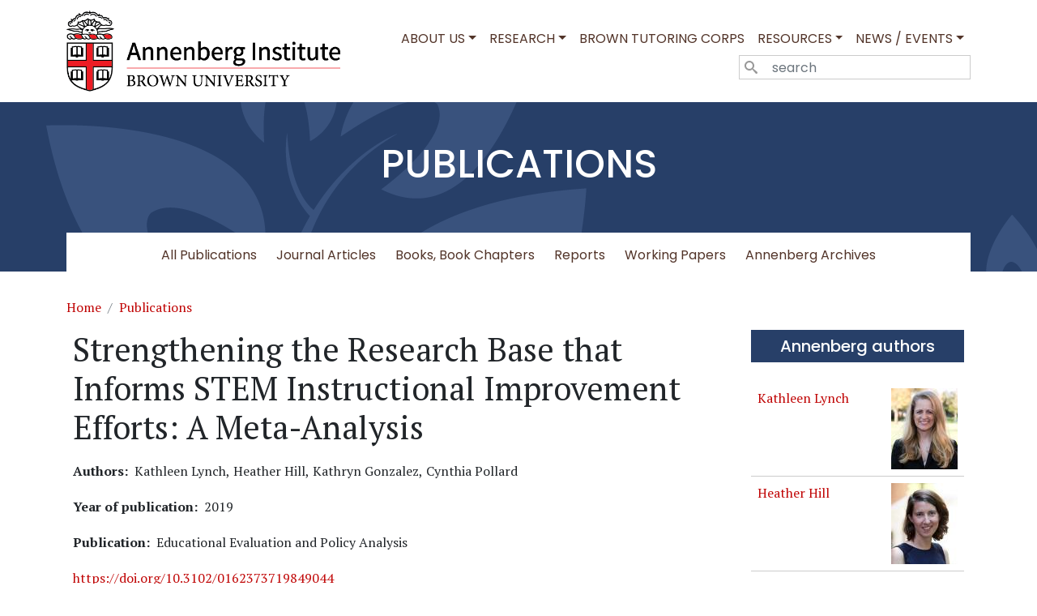

--- FILE ---
content_type: text/html; charset=UTF-8
request_url: https://annenberg.brown.edu/publications/strengthening-research-base-informs-stem-instructional-improvement-efforts-meta
body_size: 5708
content:

<!DOCTYPE html>
<html lang="en" dir="ltr" class="h-100">
  <head>
    <meta charset="utf-8" />
<script async src="https://www.googletagmanager.com/gtag/js?id= G-HKZ6DV8GV2 "></script>
<script>window.dataLayer = window.dataLayer || [];function gtag(){dataLayer.push(arguments)};gtag("js", new Date());gtag("set", "developer_id.dMDhkMT", true);gtag("config", " G-HKZ6DV8GV2 ", {"groups":"default","page_placeholder":"PLACEHOLDER_page_location"});</script>
<meta name="description" content="We present results from a meta-analysis of 95 experimental and quasi-experimental preK-12 science, technology, engineering, and mathematics (STEM) professional development and curriculum programs, seeking to understand what content, activities and formats relate to stronger student outcomes. Across rigorously conducted studies, we found an average weighted impact estimate of +0.21 standard deviations." />
<link rel="canonical" href="https://annenberg.brown.edu/publications/strengthening-research-base-informs-stem-instructional-improvement-efforts-meta" />
<meta name="Generator" content="Drupal 9 (https://www.drupal.org)" />
<meta name="MobileOptimized" content="width" />
<meta name="HandheldFriendly" content="true" />
<meta name="viewport" content="width=device-width, initial-scale=1.0" />
<link rel="icon" href="/sites/default/files/favicon.ico" type="image/vnd.microsoft.icon" />

    <title>Strengthening the Research Base that Informs STEM Instructional Improvement Efforts: A Meta-Analysis | Annenberg Institute at Brown</title>
    <link rel="stylesheet" media="all" href="/sites/default/files/css/css_XBFwKuwqBK_xBBDcvPvazsE7N2LN9Q1iv6NeeUESjtY.css" />
<link rel="stylesheet" media="all" href="/sites/default/files/css/css_D6cLT5GZy6MkQpYgF9CM_sstcKPBIcreu6y_H-Yus0w.css" />
<link rel="stylesheet" media="all" href="/sites/default/files/css/css_mmJtzk1NkEon9DFtr0VGrBGmKOASwvD3sM68_U_bnwk.css" />

    <script src="https://use.fontawesome.com/releases/v6.1.0/js/all.js" defer crossorigin="anonymous"></script>
<script src="https://use.fontawesome.com/releases/v6.1.0/js/v4-shims.js" defer crossorigin="anonymous"></script>

	<link rel="apple-touch-icon" sizes="180x180" href="https://annenberg.brown.edu/sites/default/files/apple-touch-icon.png">
  </head>
  <body class="path-node page-node-type-publication   d-flex flex-column h-100">
        <a href="#main-content" class="visually-hidden focusable skip-link">
      Skip to main content
    </a>
    
      <div class="dialog-off-canvas-main-canvas d-flex flex-column h-100" data-off-canvas-main-canvas>
    

<header>
  

    <nav class="navbar navbar-expand-lg   ">
    <div class="container d-flex">
        <div class="region region-nav-branding">
    <div id="block-aib-branding" class="block block-system block-system-branding-block">
  
    
  <div class="navbar-brand d-flex align-items-center">

    <a href="/" title="Home" rel="home" class="site-logo d-block">
    <img src="/sites/default/files/General%20Use%20Annenberg%20Institute_Primary_Hz.png" alt="Home" fetchpriority="high" />
  </a>
  
  <div>
    
      </div>
</div>
</div>

  </div>


      <button class="navbar-toggler collapsed" type="button" data-bs-toggle="collapse"
              data-bs-target="#navbarSupportedContent" aria-controls="navbarSupportedContent"
              aria-expanded="false" aria-label="Toggle navigation">
        <span class="navbar-toggler-icon"></span>
      </button>

      <div class="collapse navbar-collapse justify-content-md-end flex-wrap" id="navbarSupportedContent">
          <div class="region region-nav-main">
    <nav role="navigation" aria-labelledby="block-aib-main-navigation-menu" id="block-aib-main-navigation" class="block block-menu navigation menu--main">
            
  <h5 class="visually-hidden" id="block-aib-main-navigation-menu">Main navigation</h5>
  

        
            <ul data-block="nav_main" class="navbar-nav justify-content-end flex-wrap nav-level-0">
                    <li class="nav-item dropdown">
          <a href="/about" class="nav-link dropdown-toggle" role="button" data-bs-toggle="dropdown" aria-expanded="false" title="Expand menu About Us" data-drupal-link-system-path="node/16">About Us</a>
                  <ul data-block="nav_main" class="dropdown-menu nav-level-1">
                    <li class="nav-item">
          <a href="/about" class="dropdown-item" data-drupal-link-system-path="node/16">Director&#039;s Message</a>
      </li>

                    <li class="nav-item">
          <a href="/about/mission-history" class="dropdown-item" data-drupal-link-system-path="node/24">Mission and History</a>
      </li>

                    <li class="nav-item">
          <a href="/people" class="dropdown-item" data-drupal-link-system-path="people">People</a>
      </li>

                    <li class="nav-item">
          <a href="/opportunities" class="dropdown-item" data-drupal-link-system-path="taxonomy/term/2">Opportunities</a>
      </li>

                    <li class="nav-item">
          <a href="/about/contact-directions" class="dropdown-item" data-drupal-link-system-path="node/36">Contact and Directions</a>
      </li>

                    <li class="nav-item">
          <a href="/news/2025-annenberg-annual-report" class="dropdown-item" data-drupal-link-system-path="node/2235">2025 Annual Report</a>
      </li>

        </ul>
  
      </li>

                    <li class="nav-item dropdown">
          <a href="/ri-research" class="nav-link dropdown-toggle" role="button" data-bs-toggle="dropdown" aria-expanded="false" title="Expand menu Research" data-drupal-link-system-path="node/11">Research</a>
                  <ul data-block="nav_main" class="dropdown-menu nav-level-1">
                    <li class="nav-item">
          <a href="https://edresearchforaction.org" class="dropdown-item">EdResearch for Action</a>
      </li>

                    <li class="nav-item">
          <a href="/educators" class="dropdown-item" data-drupal-link-system-path="node/1826">Study of Educators</a>
      </li>

                    <li class="nav-item">
          <a href="/race-education" class="dropdown-item" data-drupal-link-system-path="node/1932">Race and Education @ Annenberg</a>
      </li>

                    <li class="nav-item">
          <a href="/edopportunity" class="dropdown-item" data-drupal-link-system-path="node/1896"> Educational Opportunity in Massachusetts</a>
      </li>

                    <li class="nav-item">
          <a href="/ri-research" class="dropdown-item" data-drupal-link-system-path="node/11">Rhode Island Education Research Initiatives</a>
      </li>

                    <li class="nav-item">
          <a href="/rppl" class="dropdown-item" data-drupal-link-system-path="node/1834">The Research Partnership for Professional Learning</a>
      </li>

                    <li class="nav-item">
          <a href="/sustainableED" class="dropdown-item" data-drupal-link-system-path="node/2194">Sustainable Education Research Initiative</a>
      </li>

                    <li class="nav-item">
          <a href="/research-for-postsecondary-policy-and-practice" class="dropdown-item" data-drupal-link-system-path="node/2238">Research for Postsecondary Policy and Practice</a>
      </li>

        </ul>
  
      </li>

                    <li class="nav-item">
          <a href="/catalyzing-education" class="nav-link">Brown Tutoring Corps</a>
      </li>

                    <li class="nav-item dropdown">
          <a href="/publications" class="nav-link dropdown-toggle" role="button" data-bs-toggle="dropdown" aria-expanded="false" title="Expand menu Resources" data-drupal-link-system-path="publications">Resources</a>
                  <ul data-block="nav_main" class="dropdown-menu nav-level-1">
                    <li class="nav-item">
          <a href="https://studentsupportaccelerator.org/" class="dropdown-item">National Student Support Accelerator</a>
      </li>

                    <li class="nav-item">
          <a href="/edexchange" class="dropdown-item" data-drupal-link-system-path="node/2148">The EdExchange</a>
      </li>

        </ul>
  
      </li>

                    <li class="nav-item dropdown">
          <a href="/news" class="nav-link dropdown-toggle" role="button" data-bs-toggle="dropdown" aria-expanded="false" title="Expand menu News / Events" data-drupal-link-system-path="taxonomy/term/31">News / Events</a>
                  <ul data-block="nav_main" class="dropdown-menu nav-level-1">
                    <li class="nav-item">
          <a href="/news" class="dropdown-item" data-drupal-link-system-path="taxonomy/term/31">Annenberg in the News</a>
      </li>

                    <li class="nav-item">
          <a href="/events" class="dropdown-item" data-drupal-link-system-path="taxonomy/term/51">Events / Calendar</a>
      </li>

        </ul>
  
      </li>

        </ul>
  



  </nav>

  </div>

          <div class="region region-nav-additional">
    <div class="search-block-form block block-search container-inline" data-drupal-selector="search-block-form" id="block-aib-search-form" role="search">
  
    
      <form data-block="nav_additional" action="/search/node" method="get" id="search-block-form" accept-charset="UTF-8">
  <div class="icon"><i class="better_search"></i></div><div class="clearfix js-form-item form-item js-form-type-search form-type-search js-form-item-keys form-item-keys form-no-label">
      <label for="edit-keys" class="visually-hidden">Search</label>
        
  <input title="Enter the terms you wish to search for." placeholder="search" data-drupal-selector="edit-keys" type="search" id="edit-keys" name="keys" value="" size="14" maxlength="128" class="form-search form-control" />


        </div>
<div class="visually-hidden form-actions js-form-wrapper form-wrapper" data-drupal-selector="edit-actions" id="edit-actions">
    <input data-drupal-selector="edit-submit" type="submit" id="edit-submit" value="Search" class="button js-form-submit form-submit btn btn-primary" />

</div>

</form>

  </div>

  </div>

      </div>
    </div>
  </nav>
  
</header>
<top><div class="top-blue"><div class="container">
	  <div class="region region-top-blue">
    <nav role="navigation" aria-labelledby="block-publications-menu" id="block-publications" class="block block-menu navigation menu--publications">
      
  <h5 id="block-publications-menu">Publications</h5>
  

        
            <ul data-block="top_blue" class="navbar-nav mr-auto">
                        <li class="nav-item">
          <a href="/publications" class="nav-item nav-link" data-drupal-link-system-path="publications">All Publications</a>
      </li>

                    <li class="nav-item">
          <a href="/publications/journal-articles" class="nav-item nav-link">Journal Articles</a>
      </li>

                    <li class="nav-item">
          <a href="/publications/books" class="nav-item nav-link">Books, Book Chapters</a>
      </li>

                    <li class="nav-item">
          <a href="/publications/reports" class="nav-item nav-link">Reports</a>
      </li>

                    <li class="nav-item">
          <a href="/publications/working-papers" class="nav-item nav-link">Working Papers</a>
      </li>

                    <li class="nav-item">
          <a href="/publications/annenberg-reports" class="nav-item nav-link">Annenberg Archives</a>
      </li>

        </ul>
  



  </nav>

  </div>

	</div></div>
</top>	

<main role="main">
  <a id="main-content" tabindex="-1"></a>
  
  
  

  <div class="container">
            <div class="region region-breadcrumb">
    <div id="block-aib-breadcrumbs" class="block block-system block-system-breadcrumb-block">
  
    
        <nav aria-label="breadcrumb">
    <h2 id="system-breadcrumb" class="visually-hidden">Breadcrumb</h2>
    <ol class="breadcrumb">
          <li class="breadcrumb-item">
                  <a href="/">Home</a>
              </li>
          <li class="breadcrumb-item">
                  <a href="/publications">Publications</a>
              </li>
        </ol>
  </nav>

  </div>

  </div>

        <div class="row g-0">
            <div class="order-1 order-lg-2 col-12 col-lg-9">
		  <div class="region region-content">
    <div data-drupal-messages-fallback class="hidden"></div>
<div id="block-aib-page-title" class="block block-core block-page-title-block">
  
    
      
<h1><span class="field field--name-title field--type-string field--label-hidden">Strengthening the Research Base that Informs STEM Instructional Improvement Efforts: A Meta-Analysis</span>
</h1>


  </div>
<div id="block-aib-content" class="block block-system block-system-main-block">
  
    
      
<article data-history-node-id="1249" role="article" class="node node--type-publication node--view-mode-full">

  
    

  
  <div class="node__content">
      <div class="layout layout--onecol">
    <div  class="layout__region layout__region--content">
      <div class="block block-layout-builder block-extra-field-blocknodepublicationlinks">
  
    
      
  </div>
<div class="block block-layout-builder block-field-blocknodepublicationfield-publication-authors">
  
    
      
  <div class="field field--name-field-publication-authors field--type-string field--label-inline clearfix">
    <div class="field__label">Authors</div>
          <div class="field__items">
              <div class="field__item">Kathleen Lynch, </div>
          <div class="field__item">Heather Hill, </div>
          <div class="field__item">Kathryn Gonzalez, </div>
          <div class="field__item">Cynthia Pollard</div>
              </div>
      </div>

  </div>
<div class="block block-layout-builder block-field-blocknodepublicationfield-publication-year">
  
    
      
  <div class="field field--name-field-publication-year field--type-string field--label-inline clearfix">
    <div class="field__label">Year of publication</div>
              <div class="field__item">2019</div>
          </div>

  </div>
<div class="block block-layout-builder block-field-blocknodepublicationfield-publication-publication">
  
    
      
  <div class="field field--name-field-publication-publication field--type-string field--label-inline clearfix">
    <div class="field__label">Publication</div>
              <div class="field__item">Educational Evaluation and Policy Analysis</div>
          </div>

  </div>
<div class="block block-layout-builder block-field-blocknodepublicationfield-publication-link">
  
    
      
            <div class="field field--name-field-publication-link field--type-link field--label-hidden field__item"><a href="https://journals.sagepub.com/doi/10.3102/0162373719849044">https://doi.org/10.3102/0162373719849044</a></div>
      
  </div>
<div class="block block-layout-builder block-field-blocknodepublicationbody">
  
    
      
            <div class="clearfix text-formatted field field--name-body field--type-text-with-summary field--label-hidden field__item"><p>We present results from a meta-analysis of 95 experimental and quasi-experimental preK-12 science, technology, engineering, and mathematics (STEM) professional development and curriculum programs, seeking to understand what content, activities and formats relate to stronger student outcomes. Across rigorously conducted studies, we found an average weighted impact estimate of +0.21 standard deviations. Programs saw stronger outcomes when they helped teachers learn to use curriculum materials; focused on improving teachers' content knowledge, pedagogical content knowledge and/or understanding of how students learn; incorporated summer workshops; and included teacher meetings to troubleshoot and discuss classroom implementation. We discuss implications for policy and practice.</p></div>
      
  </div>
<div class="block block-layout-builder block-field-blocknodepublicationfield-publication-topics">
  
    
      
      <div class="field field--name-field-publication-topics field--type-entity-reference field--label-hidden field__items">
              <div class="field__item"><a href="/topics/student-success" hreflang="en">Student Success</a></div>
              <div class="field__item"><a href="/topics/standards-and-curriculum" hreflang="en">Standards and Curriculum</a></div>
          </div>
  
  </div>
<div class="block block-layout-builder block-field-blocknodepublicationfield-center-topics">
  
    
      
  <div class="field field--name-field-center-topics field--type-entity-reference field--label-inline clearfix">
    <div class="field__label">Center topics</div>
              <div class="field__item"><a href="/taxonomy/term/46" hreflang="en">How educators learn and develop throughout the career</a></div>
          </div>

  </div>
<div class="block block-layout-builder block-field-blocknodepublicationfield-center">
  
    
      
  <div class="field field--name-field-center field--type-entity-reference field--label-inline clearfix">
    <div class="field__label">Center</div>
              <div class="field__item"><a href="/taxonomy/term/45" hreflang="en">Center on the Study of Educators</a></div>
          </div>

  </div>

    </div>
  </div>

  </div>

</article>

  </div>
<div class="views-element-container block block-views block-views-blockannenberg-authors-block-2" id="block-views-block-annenberg-authors-block-2">
  
      <h2>Suggested Citation</h2>
    
      <div data-block="content"><div class="view view-annenberg-authors view-id-annenberg_authors view-display-id-block_2 js-view-dom-id-dd2f8728e061dac5656e5b04927a81cfa691909c4bd0861a902f3305cae4a7fb">
  
    
      
      <div class="view-content">
          <div><span><span>Lynch, K., Hill, H., Gonzalez, K., &amp; Pollard, C.</span></span><span><span>  (2019). </span></span><span><span>Strengthening the Research Base that Informs STEM Instructional Improvement Efforts: A Meta-Analysis. </span></span><span><em>Educational Evaluation and Policy Analysis</em></span></div>

    </div>
  
          </div>
</div>

  </div>

  </div>

      </div>
              <div class="order-3 col-12 col-lg-3">
            <div class="region region-sidebar-second">
    <div class="views-element-container sidebar-blue block block-views block-views-blockannenberg-authors-block-1" id="block-views-block-annenberg-authors-block-1">
  
      <h2>Annenberg authors</h2>
    
      <div data-block="sidebar_second"><div class="view view-annenberg-authors view-id-annenberg_authors view-display-id-block_1 js-view-dom-id-708d5e3d80e44fc1496b1b4e08aff94a2e6e0316ce57b48b7cbcaffc5dfb442f">
  
    
      
      <div class="view-content">
          <div class="annenberg-authors clearfix views-row"><div><div class="float-end">  <a href="/people/kathleen-lynch" hreflang="en"><img loading="lazy" src="/sites/default/files/styles/thumbnail/public/kathleenlynch_0.jpg?itok=_o51S6Dd" width="82" height="100" alt="Kathleen Lynch" class="img-fluid image-style-thumbnail" />

</a>
</div></div><div class="views-field views-field-field-annenberg-people"><div class="field-content"><a href="/people/kathleen-lynch" hreflang="en">Kathleen Lynch</a></div></div></div>
    <div class="annenberg-authors clearfix views-row"><div><div class="float-end">  <a href="/people/heather-hill" hreflang="en"><img loading="lazy" src="/sites/default/files/styles/thumbnail/public/heather_hill.jpg?itok=BY6nFRza" width="82" height="100" alt="Heather Hill" class="img-fluid image-style-thumbnail" />

</a>
</div></div><div class="views-field views-field-field-annenberg-people"><div class="field-content"><a href="/people/heather-hill" hreflang="en">Heather Hill</a></div></div></div>

    </div>
  
          </div>
</div>

  </div>

  </div>

        </div>
          </div>
  </div>

</main>
<footer class="mt-auto   footer-dark text-light bg-secondary">
  <div class="container">
      <div class="region region-footer">
    <div id="block-annenbergtree" class="col-sm-2 block block-block-content block-block-content8a373e1f-6f98-4876-a892-f7d773aab691">
  
    
      
            <div class="clearfix text-formatted field field--name-body field--type-text-with-summary field--label-hidden field__item"><p align="center"><img class="img-responsive" src="https://annenberg.brown.edu/sites/default/files/logo-annenberg-tree-footer.png" alt="Annenberg Institute at Brown University" /></p></div>
      
  </div>
<div id="block-annenbergcontact" class="col-sm-4 block block-block-content block-block-content7f270117-a3de-4bf4-ae63-676f35c017c8">
  
      <h2>Annenberg contact</h2>
    
      
            <div class="clearfix text-formatted field field--name-body field--type-text-with-summary field--label-hidden field__item"><p><strong>Annenberg Institute at Brown University</strong><br />
Mailing address: Box 1985, Providence, RI 02912<br />
Location: 164 Angell St., 2nd floor, Providence, RI 02906<br />
Telephone: 401.863.7990<br />
Email: <a href="/cdn-cgi/l/email-protection#4a2b24242f24282f382d0a2838253d24642f2e3f"><span class="__cf_email__" data-cfemail="0c6d626269626e697e6b4c6e7e637b6222696879">[email&#160;protected]</span></a></p>
</div>
      
  </div>
<div id="block-stayconnected" class="col-sm-3 block block-block-content block-block-content1510f0f5-918a-48b7-9ed0-9c070a2191f6">
  
      <h2>Stay connected</h2>
    
      
            <div class="clearfix text-formatted field field--name-body field--type-text-with-summary field--label-hidden field__item"><p><a href="https://twitter.com/annenberginst"><i class="fab fa-twitter-square fa-3x"> </i></a> <a href="https://www.linkedin.com/company/annenberg-institute-brown-university"><i class="fa fa-linkedin-square fa-3x"> </i></a> <a href="https://mailchi.mp/annenberginstitute/annenberg-signup"><i class="fas fa-envelope-square fa-3x"> </i> </a></p>
</div>
      
  </div>

  </div>

  </div>
</footer>

  </div>

    
    <script data-cfasync="false" src="/cdn-cgi/scripts/5c5dd728/cloudflare-static/email-decode.min.js"></script><script type="application/json" data-drupal-selector="drupal-settings-json">{"path":{"baseUrl":"\/","scriptPath":null,"pathPrefix":"","currentPath":"node\/1249","currentPathIsAdmin":false,"isFront":false,"currentLanguage":"en"},"pluralDelimiter":"\u0003","suppressDeprecationErrors":true,"google_analytics":{"account":" G-HKZ6DV8GV2 ","trackOutbound":true,"trackMailto":true,"trackTel":true,"trackDownload":true,"trackDownloadExtensions":"7z|aac|arc|arj|asf|asx|avi|bin|csv|doc(x|m)?|dot(x|m)?|exe|flv|gif|gz|gzip|hqx|jar|jpe?g|js|mp(2|3|4|e?g)|mov(ie)?|msi|msp|pdf|phps|png|ppt(x|m)?|pot(x|m)?|pps(x|m)?|ppam|sld(x|m)?|thmx|qtm?|ra(m|r)?|sea|sit|tar|tgz|torrent|txt|wav|wma|wmv|wpd|xls(x|m|b)?|xlt(x|m)|xlam|xml|z|zip"},"ajaxTrustedUrl":{"\/search\/node":true},"user":{"uid":0,"permissionsHash":"1e525f893c49655b75603e824612dd36b6fa6ef57a182f035fa5d8cc392fad31"}}</script>
<script src="/sites/default/files/js/js_i7G-RvqzpKLsvIXQ-hI42DMc0RSgNHJaYx6l4hV51nc.js"></script>

  </body>
</html>
